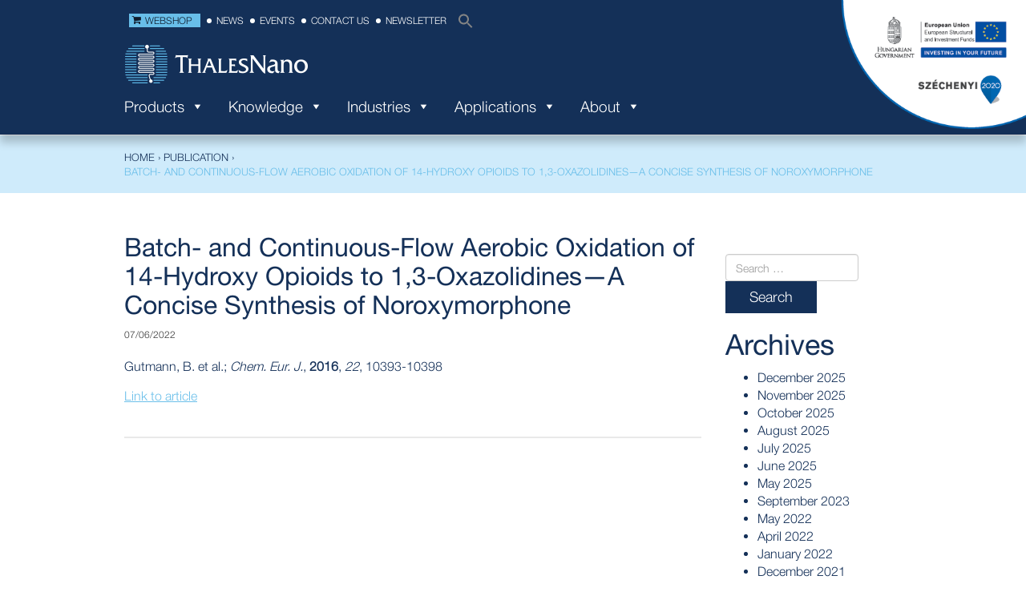

--- FILE ---
content_type: text/html; charset=UTF-8
request_url: https://thalesnano.com/post_publication/batch%E2%80%90-and-continuous%E2%80%90flow-aerobic-oxidation-of-14%E2%80%90hydroxy-opioids-to-13%E2%80%90oxazolidines-a-concise-synthesis-of-noroxymorphone/
body_size: 16403
content:
<!DOCTYPE html>
<html lang="en-GB">
<head>
<meta charset="UTF-8">
<meta name="viewport" content="width=device-width, initial-scale=1">
<title>Batch‐ and Continuous‐Flow Aerobic Oxidation of 14‐Hydroxy Opioids to 1,3‐Oxazolidines—A Concise Synthesis of Noroxymorphone - ThalesNano</title>
<link rel="profile" href="http://gmpg.org/xfn/11">
<link rel="pingback" href="https://thalesnano.com/xmlrpc.php">
<link rel="shortcut icon" href="https://thalesnano.com/wp-content/uploads/2018/03/index.jpg" type="image/vnd.microsoft.icon"/>
<link rel="icon" href="https://thalesnano.com/wp-content/uploads/2018/03/index.jpg" type="image/x-ico"/>

<meta name='robots' content='index, follow, max-image-preview:large, max-snippet:-1, max-video-preview:-1' />
<script id="cookie-law-info-gcm-var-js">
var _ckyGcm = {"status":true,"default_settings":[{"analytics":"denied","advertisement":"denied","functional":"denied","necessary":"granted","ad_user_data":"denied","ad_personalization":"denied","regions":"All"}],"wait_for_update":2000,"url_passthrough":false,"ads_data_redaction":false}</script>
<script id="cookie-law-info-gcm-js" type="text/javascript" src="https://thalesnano.com/wp-content/plugins/cookie-law-info/lite/frontend/js/gcm.min.js"></script> <script id="cookieyes" type="text/javascript" src="https://cdn-cookieyes.com/client_data/4df7b29b54678cd0bdb5591e/script.js"></script><!-- Google tag (gtag.js) consent mode dataLayer added by Site Kit -->
<script type="text/javascript" id="google_gtagjs-js-consent-mode-data-layer">
/* <![CDATA[ */
window.dataLayer = window.dataLayer || [];function gtag(){dataLayer.push(arguments);}
gtag('consent', 'default', {"ad_personalization":"denied","ad_storage":"denied","ad_user_data":"denied","analytics_storage":"denied","functionality_storage":"denied","security_storage":"denied","personalization_storage":"denied","region":["AT","BE","BG","CH","CY","CZ","DE","DK","EE","ES","FI","FR","GB","GR","HR","HU","IE","IS","IT","LI","LT","LU","LV","MT","NL","NO","PL","PT","RO","SE","SI","SK"],"wait_for_update":500});
window._googlesitekitConsentCategoryMap = {"statistics":["analytics_storage"],"marketing":["ad_storage","ad_user_data","ad_personalization"],"functional":["functionality_storage","security_storage"],"preferences":["personalization_storage"]};
window._googlesitekitConsents = {"ad_personalization":"denied","ad_storage":"denied","ad_user_data":"denied","analytics_storage":"denied","functionality_storage":"denied","security_storage":"denied","personalization_storage":"denied","region":["AT","BE","BG","CH","CY","CZ","DE","DK","EE","ES","FI","FR","GB","GR","HR","HU","IE","IS","IT","LI","LT","LU","LV","MT","NL","NO","PL","PT","RO","SE","SI","SK"],"wait_for_update":500};
/* ]]> */
</script>
<!-- End Google tag (gtag.js) consent mode dataLayer added by Site Kit -->

	<!-- This site is optimized with the Yoast SEO plugin v26.8 - https://yoast.com/product/yoast-seo-wordpress/ -->
	<link rel="canonical" href="https://thalesnano.com/post_publication/batch‐-and-continuous‐flow-aerobic-oxidation-of-14‐hydroxy-opioids-to-13‐oxazolidines-a-concise-synthesis-of-noroxymorphone/" />
	<meta property="og:locale" content="en_GB" />
	<meta property="og:type" content="article" />
	<meta property="og:title" content="Batch‐ and Continuous‐Flow Aerobic Oxidation of 14‐Hydroxy Opioids to 1,3‐Oxazolidines—A Concise Synthesis of Noroxymorphone - ThalesNano" />
	<meta property="og:description" content="Gutmann, B. et al.; Chem. Eur. J., 2016, 22, 10393-10398 Link to article" />
	<meta property="og:url" content="https://thalesnano.com/post_publication/batch‐-and-continuous‐flow-aerobic-oxidation-of-14‐hydroxy-opioids-to-13‐oxazolidines-a-concise-synthesis-of-noroxymorphone/" />
	<meta property="og:site_name" content="ThalesNano" />
	<meta property="article:publisher" content="https://www.facebook.com/ThalesNano/" />
	<meta property="og:image" content="https://thalesnano.com/wp-content/uploads/2020/03/XXIMG_20200316_160316372-1024x768.png" />
	<meta property="og:image:width" content="1024" />
	<meta property="og:image:height" content="768" />
	<meta property="og:image:type" content="image/png" />
	<meta name="twitter:card" content="summary_large_image" />
	<meta name="twitter:site" content="@thales_nano" />
	<script type="application/ld+json" class="yoast-schema-graph">{"@context":"https://schema.org","@graph":[{"@type":"WebPage","@id":"https://thalesnano.com/post_publication/batch%e2%80%90-and-continuous%e2%80%90flow-aerobic-oxidation-of-14%e2%80%90hydroxy-opioids-to-13%e2%80%90oxazolidines-a-concise-synthesis-of-noroxymorphone/","url":"https://thalesnano.com/post_publication/batch%e2%80%90-and-continuous%e2%80%90flow-aerobic-oxidation-of-14%e2%80%90hydroxy-opioids-to-13%e2%80%90oxazolidines-a-concise-synthesis-of-noroxymorphone/","name":"Batch‐ and Continuous‐Flow Aerobic Oxidation of 14‐Hydroxy Opioids to 1,3‐Oxazolidines—A Concise Synthesis of Noroxymorphone - ThalesNano","isPartOf":{"@id":"https://thalesnano.com/#website"},"datePublished":"2022-06-07T11:49:20+00:00","breadcrumb":{"@id":"https://thalesnano.com/post_publication/batch%e2%80%90-and-continuous%e2%80%90flow-aerobic-oxidation-of-14%e2%80%90hydroxy-opioids-to-13%e2%80%90oxazolidines-a-concise-synthesis-of-noroxymorphone/#breadcrumb"},"inLanguage":"en-GB","potentialAction":[{"@type":"ReadAction","target":["https://thalesnano.com/post_publication/batch%e2%80%90-and-continuous%e2%80%90flow-aerobic-oxidation-of-14%e2%80%90hydroxy-opioids-to-13%e2%80%90oxazolidines-a-concise-synthesis-of-noroxymorphone/"]}]},{"@type":"BreadcrumbList","@id":"https://thalesnano.com/post_publication/batch%e2%80%90-and-continuous%e2%80%90flow-aerobic-oxidation-of-14%e2%80%90hydroxy-opioids-to-13%e2%80%90oxazolidines-a-concise-synthesis-of-noroxymorphone/#breadcrumb","itemListElement":[{"@type":"ListItem","position":1,"name":"Home","item":"https://thalesnano.com/"},{"@type":"ListItem","position":2,"name":"Publications","item":"https://thalesnano.com/post_publication/"},{"@type":"ListItem","position":3,"name":"Batch‐ and Continuous‐Flow Aerobic Oxidation of 14‐Hydroxy Opioids to 1,3‐Oxazolidines—A Concise Synthesis of Noroxymorphone"}]},{"@type":"WebSite","@id":"https://thalesnano.com/#website","url":"https://thalesnano.com/","name":"ThalesNano","description":"ThalesNano","publisher":{"@id":"https://thalesnano.com/#organization"},"potentialAction":[{"@type":"SearchAction","target":{"@type":"EntryPoint","urlTemplate":"https://thalesnano.com/?s={search_term_string}"},"query-input":{"@type":"PropertyValueSpecification","valueRequired":true,"valueName":"search_term_string"}}],"inLanguage":"en-GB"},{"@type":"Organization","@id":"https://thalesnano.com/#organization","name":"ThalesNano Inc.","url":"https://thalesnano.com/","logo":{"@type":"ImageObject","inLanguage":"en-GB","@id":"https://thalesnano.com/#/schema/logo/image/","url":"https://thalesnano.com/wp-content/uploads/2018/03/thalesnano-logo@2x.png","contentUrl":"https://thalesnano.com/wp-content/uploads/2018/03/thalesnano-logo@2x.png","width":460,"height":100,"caption":"ThalesNano Inc."},"image":{"@id":"https://thalesnano.com/#/schema/logo/image/"},"sameAs":["https://www.facebook.com/ThalesNano/","https://x.com/thales_nano"]}]}</script>
	<!-- / Yoast SEO plugin. -->


<link rel='dns-prefetch' href='//www.googletagmanager.com' />
<link rel='dns-prefetch' href='//fonts.googleapis.com' />
<link rel="alternate" type="application/rss+xml" title="ThalesNano &raquo; Feed" href="https://thalesnano.com/feed/" />
<link rel="alternate" type="application/rss+xml" title="ThalesNano &raquo; Comments Feed" href="https://thalesnano.com/comments/feed/" />
<link rel="alternate" title="oEmbed (JSON)" type="application/json+oembed" href="https://thalesnano.com/wp-json/oembed/1.0/embed?url=https%3A%2F%2Fthalesnano.com%2Fpost_publication%2Fbatch%25e2%2580%2590-and-continuous%25e2%2580%2590flow-aerobic-oxidation-of-14%25e2%2580%2590hydroxy-opioids-to-13%25e2%2580%2590oxazolidines-a-concise-synthesis-of-noroxymorphone%2F" />
<link rel="alternate" title="oEmbed (XML)" type="text/xml+oembed" href="https://thalesnano.com/wp-json/oembed/1.0/embed?url=https%3A%2F%2Fthalesnano.com%2Fpost_publication%2Fbatch%25e2%2580%2590-and-continuous%25e2%2580%2590flow-aerobic-oxidation-of-14%25e2%2580%2590hydroxy-opioids-to-13%25e2%2580%2590oxazolidines-a-concise-synthesis-of-noroxymorphone%2F&#038;format=xml" />
		<style>
			.lazyload,
			.lazyloading {
				max-width: 100%;
			}
		</style>
		<style id='wp-img-auto-sizes-contain-inline-css' type='text/css'>
img:is([sizes=auto i],[sizes^="auto," i]){contain-intrinsic-size:3000px 1500px}
/*# sourceURL=wp-img-auto-sizes-contain-inline-css */
</style>
<link rel="stylesheet" href="https://thalesnano.com/wp-content/cache/minify/fc761.css" media="all" />

<style id='wp-emoji-styles-inline-css' type='text/css'>

	img.wp-smiley, img.emoji {
		display: inline !important;
		border: none !important;
		box-shadow: none !important;
		height: 1em !important;
		width: 1em !important;
		margin: 0 0.07em !important;
		vertical-align: -0.1em !important;
		background: none !important;
		padding: 0 !important;
	}
/*# sourceURL=wp-emoji-styles-inline-css */
</style>
<style id='wp-block-library-inline-css' type='text/css'>
:root{--wp-block-synced-color:#7a00df;--wp-block-synced-color--rgb:122,0,223;--wp-bound-block-color:var(--wp-block-synced-color);--wp-editor-canvas-background:#ddd;--wp-admin-theme-color:#007cba;--wp-admin-theme-color--rgb:0,124,186;--wp-admin-theme-color-darker-10:#006ba1;--wp-admin-theme-color-darker-10--rgb:0,107,160.5;--wp-admin-theme-color-darker-20:#005a87;--wp-admin-theme-color-darker-20--rgb:0,90,135;--wp-admin-border-width-focus:2px}@media (min-resolution:192dpi){:root{--wp-admin-border-width-focus:1.5px}}.wp-element-button{cursor:pointer}:root .has-very-light-gray-background-color{background-color:#eee}:root .has-very-dark-gray-background-color{background-color:#313131}:root .has-very-light-gray-color{color:#eee}:root .has-very-dark-gray-color{color:#313131}:root .has-vivid-green-cyan-to-vivid-cyan-blue-gradient-background{background:linear-gradient(135deg,#00d084,#0693e3)}:root .has-purple-crush-gradient-background{background:linear-gradient(135deg,#34e2e4,#4721fb 50%,#ab1dfe)}:root .has-hazy-dawn-gradient-background{background:linear-gradient(135deg,#faaca8,#dad0ec)}:root .has-subdued-olive-gradient-background{background:linear-gradient(135deg,#fafae1,#67a671)}:root .has-atomic-cream-gradient-background{background:linear-gradient(135deg,#fdd79a,#004a59)}:root .has-nightshade-gradient-background{background:linear-gradient(135deg,#330968,#31cdcf)}:root .has-midnight-gradient-background{background:linear-gradient(135deg,#020381,#2874fc)}:root{--wp--preset--font-size--normal:16px;--wp--preset--font-size--huge:42px}.has-regular-font-size{font-size:1em}.has-larger-font-size{font-size:2.625em}.has-normal-font-size{font-size:var(--wp--preset--font-size--normal)}.has-huge-font-size{font-size:var(--wp--preset--font-size--huge)}.has-text-align-center{text-align:center}.has-text-align-left{text-align:left}.has-text-align-right{text-align:right}.has-fit-text{white-space:nowrap!important}#end-resizable-editor-section{display:none}.aligncenter{clear:both}.items-justified-left{justify-content:flex-start}.items-justified-center{justify-content:center}.items-justified-right{justify-content:flex-end}.items-justified-space-between{justify-content:space-between}.screen-reader-text{border:0;clip-path:inset(50%);height:1px;margin:-1px;overflow:hidden;padding:0;position:absolute;width:1px;word-wrap:normal!important}.screen-reader-text:focus{background-color:#ddd;clip-path:none;color:#444;display:block;font-size:1em;height:auto;left:5px;line-height:normal;padding:15px 23px 14px;text-decoration:none;top:5px;width:auto;z-index:100000}html :where(.has-border-color){border-style:solid}html :where([style*=border-top-color]){border-top-style:solid}html :where([style*=border-right-color]){border-right-style:solid}html :where([style*=border-bottom-color]){border-bottom-style:solid}html :where([style*=border-left-color]){border-left-style:solid}html :where([style*=border-width]){border-style:solid}html :where([style*=border-top-width]){border-top-style:solid}html :where([style*=border-right-width]){border-right-style:solid}html :where([style*=border-bottom-width]){border-bottom-style:solid}html :where([style*=border-left-width]){border-left-style:solid}html :where(img[class*=wp-image-]){height:auto;max-width:100%}:where(figure){margin:0 0 1em}html :where(.is-position-sticky){--wp-admin--admin-bar--position-offset:var(--wp-admin--admin-bar--height,0px)}@media screen and (max-width:600px){html :where(.is-position-sticky){--wp-admin--admin-bar--position-offset:0px}}

/*# sourceURL=wp-block-library-inline-css */
</style><style id='global-styles-inline-css' type='text/css'>
:root{--wp--preset--aspect-ratio--square: 1;--wp--preset--aspect-ratio--4-3: 4/3;--wp--preset--aspect-ratio--3-4: 3/4;--wp--preset--aspect-ratio--3-2: 3/2;--wp--preset--aspect-ratio--2-3: 2/3;--wp--preset--aspect-ratio--16-9: 16/9;--wp--preset--aspect-ratio--9-16: 9/16;--wp--preset--color--black: #000000;--wp--preset--color--cyan-bluish-gray: #abb8c3;--wp--preset--color--white: #ffffff;--wp--preset--color--pale-pink: #f78da7;--wp--preset--color--vivid-red: #cf2e2e;--wp--preset--color--luminous-vivid-orange: #ff6900;--wp--preset--color--luminous-vivid-amber: #fcb900;--wp--preset--color--light-green-cyan: #7bdcb5;--wp--preset--color--vivid-green-cyan: #00d084;--wp--preset--color--pale-cyan-blue: #8ed1fc;--wp--preset--color--vivid-cyan-blue: #0693e3;--wp--preset--color--vivid-purple: #9b51e0;--wp--preset--gradient--vivid-cyan-blue-to-vivid-purple: linear-gradient(135deg,rgb(6,147,227) 0%,rgb(155,81,224) 100%);--wp--preset--gradient--light-green-cyan-to-vivid-green-cyan: linear-gradient(135deg,rgb(122,220,180) 0%,rgb(0,208,130) 100%);--wp--preset--gradient--luminous-vivid-amber-to-luminous-vivid-orange: linear-gradient(135deg,rgb(252,185,0) 0%,rgb(255,105,0) 100%);--wp--preset--gradient--luminous-vivid-orange-to-vivid-red: linear-gradient(135deg,rgb(255,105,0) 0%,rgb(207,46,46) 100%);--wp--preset--gradient--very-light-gray-to-cyan-bluish-gray: linear-gradient(135deg,rgb(238,238,238) 0%,rgb(169,184,195) 100%);--wp--preset--gradient--cool-to-warm-spectrum: linear-gradient(135deg,rgb(74,234,220) 0%,rgb(151,120,209) 20%,rgb(207,42,186) 40%,rgb(238,44,130) 60%,rgb(251,105,98) 80%,rgb(254,248,76) 100%);--wp--preset--gradient--blush-light-purple: linear-gradient(135deg,rgb(255,206,236) 0%,rgb(152,150,240) 100%);--wp--preset--gradient--blush-bordeaux: linear-gradient(135deg,rgb(254,205,165) 0%,rgb(254,45,45) 50%,rgb(107,0,62) 100%);--wp--preset--gradient--luminous-dusk: linear-gradient(135deg,rgb(255,203,112) 0%,rgb(199,81,192) 50%,rgb(65,88,208) 100%);--wp--preset--gradient--pale-ocean: linear-gradient(135deg,rgb(255,245,203) 0%,rgb(182,227,212) 50%,rgb(51,167,181) 100%);--wp--preset--gradient--electric-grass: linear-gradient(135deg,rgb(202,248,128) 0%,rgb(113,206,126) 100%);--wp--preset--gradient--midnight: linear-gradient(135deg,rgb(2,3,129) 0%,rgb(40,116,252) 100%);--wp--preset--font-size--small: 13px;--wp--preset--font-size--medium: 20px;--wp--preset--font-size--large: 36px;--wp--preset--font-size--x-large: 42px;--wp--preset--spacing--20: 0.44rem;--wp--preset--spacing--30: 0.67rem;--wp--preset--spacing--40: 1rem;--wp--preset--spacing--50: 1.5rem;--wp--preset--spacing--60: 2.25rem;--wp--preset--spacing--70: 3.38rem;--wp--preset--spacing--80: 5.06rem;--wp--preset--shadow--natural: 6px 6px 9px rgba(0, 0, 0, 0.2);--wp--preset--shadow--deep: 12px 12px 50px rgba(0, 0, 0, 0.4);--wp--preset--shadow--sharp: 6px 6px 0px rgba(0, 0, 0, 0.2);--wp--preset--shadow--outlined: 6px 6px 0px -3px rgb(255, 255, 255), 6px 6px rgb(0, 0, 0);--wp--preset--shadow--crisp: 6px 6px 0px rgb(0, 0, 0);}:where(.is-layout-flex){gap: 0.5em;}:where(.is-layout-grid){gap: 0.5em;}body .is-layout-flex{display: flex;}.is-layout-flex{flex-wrap: wrap;align-items: center;}.is-layout-flex > :is(*, div){margin: 0;}body .is-layout-grid{display: grid;}.is-layout-grid > :is(*, div){margin: 0;}:where(.wp-block-columns.is-layout-flex){gap: 2em;}:where(.wp-block-columns.is-layout-grid){gap: 2em;}:where(.wp-block-post-template.is-layout-flex){gap: 1.25em;}:where(.wp-block-post-template.is-layout-grid){gap: 1.25em;}.has-black-color{color: var(--wp--preset--color--black) !important;}.has-cyan-bluish-gray-color{color: var(--wp--preset--color--cyan-bluish-gray) !important;}.has-white-color{color: var(--wp--preset--color--white) !important;}.has-pale-pink-color{color: var(--wp--preset--color--pale-pink) !important;}.has-vivid-red-color{color: var(--wp--preset--color--vivid-red) !important;}.has-luminous-vivid-orange-color{color: var(--wp--preset--color--luminous-vivid-orange) !important;}.has-luminous-vivid-amber-color{color: var(--wp--preset--color--luminous-vivid-amber) !important;}.has-light-green-cyan-color{color: var(--wp--preset--color--light-green-cyan) !important;}.has-vivid-green-cyan-color{color: var(--wp--preset--color--vivid-green-cyan) !important;}.has-pale-cyan-blue-color{color: var(--wp--preset--color--pale-cyan-blue) !important;}.has-vivid-cyan-blue-color{color: var(--wp--preset--color--vivid-cyan-blue) !important;}.has-vivid-purple-color{color: var(--wp--preset--color--vivid-purple) !important;}.has-black-background-color{background-color: var(--wp--preset--color--black) !important;}.has-cyan-bluish-gray-background-color{background-color: var(--wp--preset--color--cyan-bluish-gray) !important;}.has-white-background-color{background-color: var(--wp--preset--color--white) !important;}.has-pale-pink-background-color{background-color: var(--wp--preset--color--pale-pink) !important;}.has-vivid-red-background-color{background-color: var(--wp--preset--color--vivid-red) !important;}.has-luminous-vivid-orange-background-color{background-color: var(--wp--preset--color--luminous-vivid-orange) !important;}.has-luminous-vivid-amber-background-color{background-color: var(--wp--preset--color--luminous-vivid-amber) !important;}.has-light-green-cyan-background-color{background-color: var(--wp--preset--color--light-green-cyan) !important;}.has-vivid-green-cyan-background-color{background-color: var(--wp--preset--color--vivid-green-cyan) !important;}.has-pale-cyan-blue-background-color{background-color: var(--wp--preset--color--pale-cyan-blue) !important;}.has-vivid-cyan-blue-background-color{background-color: var(--wp--preset--color--vivid-cyan-blue) !important;}.has-vivid-purple-background-color{background-color: var(--wp--preset--color--vivid-purple) !important;}.has-black-border-color{border-color: var(--wp--preset--color--black) !important;}.has-cyan-bluish-gray-border-color{border-color: var(--wp--preset--color--cyan-bluish-gray) !important;}.has-white-border-color{border-color: var(--wp--preset--color--white) !important;}.has-pale-pink-border-color{border-color: var(--wp--preset--color--pale-pink) !important;}.has-vivid-red-border-color{border-color: var(--wp--preset--color--vivid-red) !important;}.has-luminous-vivid-orange-border-color{border-color: var(--wp--preset--color--luminous-vivid-orange) !important;}.has-luminous-vivid-amber-border-color{border-color: var(--wp--preset--color--luminous-vivid-amber) !important;}.has-light-green-cyan-border-color{border-color: var(--wp--preset--color--light-green-cyan) !important;}.has-vivid-green-cyan-border-color{border-color: var(--wp--preset--color--vivid-green-cyan) !important;}.has-pale-cyan-blue-border-color{border-color: var(--wp--preset--color--pale-cyan-blue) !important;}.has-vivid-cyan-blue-border-color{border-color: var(--wp--preset--color--vivid-cyan-blue) !important;}.has-vivid-purple-border-color{border-color: var(--wp--preset--color--vivid-purple) !important;}.has-vivid-cyan-blue-to-vivid-purple-gradient-background{background: var(--wp--preset--gradient--vivid-cyan-blue-to-vivid-purple) !important;}.has-light-green-cyan-to-vivid-green-cyan-gradient-background{background: var(--wp--preset--gradient--light-green-cyan-to-vivid-green-cyan) !important;}.has-luminous-vivid-amber-to-luminous-vivid-orange-gradient-background{background: var(--wp--preset--gradient--luminous-vivid-amber-to-luminous-vivid-orange) !important;}.has-luminous-vivid-orange-to-vivid-red-gradient-background{background: var(--wp--preset--gradient--luminous-vivid-orange-to-vivid-red) !important;}.has-very-light-gray-to-cyan-bluish-gray-gradient-background{background: var(--wp--preset--gradient--very-light-gray-to-cyan-bluish-gray) !important;}.has-cool-to-warm-spectrum-gradient-background{background: var(--wp--preset--gradient--cool-to-warm-spectrum) !important;}.has-blush-light-purple-gradient-background{background: var(--wp--preset--gradient--blush-light-purple) !important;}.has-blush-bordeaux-gradient-background{background: var(--wp--preset--gradient--blush-bordeaux) !important;}.has-luminous-dusk-gradient-background{background: var(--wp--preset--gradient--luminous-dusk) !important;}.has-pale-ocean-gradient-background{background: var(--wp--preset--gradient--pale-ocean) !important;}.has-electric-grass-gradient-background{background: var(--wp--preset--gradient--electric-grass) !important;}.has-midnight-gradient-background{background: var(--wp--preset--gradient--midnight) !important;}.has-small-font-size{font-size: var(--wp--preset--font-size--small) !important;}.has-medium-font-size{font-size: var(--wp--preset--font-size--medium) !important;}.has-large-font-size{font-size: var(--wp--preset--font-size--large) !important;}.has-x-large-font-size{font-size: var(--wp--preset--font-size--x-large) !important;}
/*# sourceURL=global-styles-inline-css */
</style>

<style id='classic-theme-styles-inline-css' type='text/css'>
/*! This file is auto-generated */
.wp-block-button__link{color:#fff;background-color:#32373c;border-radius:9999px;box-shadow:none;text-decoration:none;padding:calc(.667em + 2px) calc(1.333em + 2px);font-size:1.125em}.wp-block-file__button{background:#32373c;color:#fff;text-decoration:none}
/*# sourceURL=/wp-includes/css/classic-themes.min.css */
</style>
<link rel="stylesheet" href="https://thalesnano.com/wp-content/cache/minify/ecc42.css" media="all" />










<link rel='stylesheet' id='fonts-lato-css-css' href='https://fonts.googleapis.com/css?family=Lato%3A300%2C300i%2C400%2C400i%2C700%2C700i&#038;subset=latin-ext&#038;ver=4.0.1' type='text/css' media='all' />
<link rel="stylesheet" href="https://thalesnano.com/wp-content/cache/minify/fbe52.css" media="all" />



<!--n2css--><!--n2js--><script type="text/javascript" id="cookie-law-info-wca-js-before">
/* <![CDATA[ */
const _ckyGsk = true;
//# sourceURL=cookie-law-info-wca-js-before
/* ]]> */
</script>
<script type="text/javascript" src="https://thalesnano.com/wp-content/plugins/cookie-law-info/lite/frontend/js/wca.min.js?ver=3.3.9.1" id="cookie-law-info-wca-js"></script>
<script type="text/javascript" src="https://thalesnano.com/wp-content/themes/thalesnano/js/jquery.js?ver=2.0.3" id="upbootwp-jQuery-js"></script>
<script type="text/javascript" src="https://thalesnano.com/wp-includes/js/jquery/jquery.min.js?ver=3.7.1" id="jquery-core-js"></script>
<script type="text/javascript" src="https://thalesnano.com/wp-includes/js/jquery/jquery-migrate.min.js?ver=3.4.1" id="jquery-migrate-js"></script>
<script type="text/javascript" src="https://thalesnano.com/wp-content/themes/thalesnano/js/iframeResizer.min.js?ver=6.9" id="iframeResizer-js"></script>

<!-- Google tag (gtag.js) snippet added by Site Kit -->
<!-- Google Analytics snippet added by Site Kit -->
<!-- Google Ads snippet added by Site Kit -->
<script type="text/javascript" src="https://www.googletagmanager.com/gtag/js?id=GT-T9BLB34" id="google_gtagjs-js" async></script>
<script type="text/javascript" id="google_gtagjs-js-after">
/* <![CDATA[ */
window.dataLayer = window.dataLayer || [];function gtag(){dataLayer.push(arguments);}
gtag("set","linker",{"domains":["thalesnano.com"]});
gtag("js", new Date());
gtag("set", "developer_id.dZTNiMT", true);
gtag("config", "GT-T9BLB34");
gtag("config", "AW-727837023");
//# sourceURL=google_gtagjs-js-after
/* ]]> */
</script>
<script type="text/javascript" id="sib-front-js-js-extra">
/* <![CDATA[ */
var sibErrMsg = {"invalidMail":"Please fill out valid email address","requiredField":"Please fill out required fields","invalidDateFormat":"Please fill out valid date format","invalidSMSFormat":"Please fill out valid phone number"};
var ajax_sib_front_object = {"ajax_url":"https://thalesnano.com/wp-admin/admin-ajax.php","ajax_nonce":"779ada29a1","flag_url":"https://thalesnano.com/wp-content/plugins/mailin/img/flags/"};
//# sourceURL=sib-front-js-js-extra
/* ]]> */
</script>
<script type="text/javascript" src="https://thalesnano.com/wp-content/plugins/mailin/js/mailin-front.js?ver=1768472628" id="sib-front-js-js"></script>
<link rel="https://api.w.org/" href="https://thalesnano.com/wp-json/" /><link rel="EditURI" type="application/rsd+xml" title="RSD" href="https://thalesnano.com/xmlrpc.php?rsd" />
<meta name="generator" content="WordPress 6.9" />
<link rel='shortlink' href='https://thalesnano.com/?p=66136' />
<meta name="generator" content="Site Kit by Google 1.170.0" /><script type="text/javascript">
(function(url){
	if(/(?:Chrome\/26\.0\.1410\.63 Safari\/537\.31|WordfenceTestMonBot)/.test(navigator.userAgent)){ return; }
	var addEvent = function(evt, handler) {
		if (window.addEventListener) {
			document.addEventListener(evt, handler, false);
		} else if (window.attachEvent) {
			document.attachEvent('on' + evt, handler);
		}
	};
	var removeEvent = function(evt, handler) {
		if (window.removeEventListener) {
			document.removeEventListener(evt, handler, false);
		} else if (window.detachEvent) {
			document.detachEvent('on' + evt, handler);
		}
	};
	var evts = 'contextmenu dblclick drag dragend dragenter dragleave dragover dragstart drop keydown keypress keyup mousedown mousemove mouseout mouseover mouseup mousewheel scroll'.split(' ');
	var logHuman = function() {
		if (window.wfLogHumanRan) { return; }
		window.wfLogHumanRan = true;
		var wfscr = document.createElement('script');
		wfscr.type = 'text/javascript';
		wfscr.async = true;
		wfscr.src = url + '&r=' + Math.random();
		(document.getElementsByTagName('head')[0]||document.getElementsByTagName('body')[0]).appendChild(wfscr);
		for (var i = 0; i < evts.length; i++) {
			removeEvent(evts[i], logHuman);
		}
	};
	for (var i = 0; i < evts.length; i++) {
		addEvent(evts[i], logHuman);
	}
})('//thalesnano.com/?wordfence_lh=1&hid=3DB5F38B9885DFBD1518428197DC8EE4');
</script>		<script>
			document.documentElement.className = document.documentElement.className.replace('no-js', 'js');
		</script>
				<style>
			.no-js img.lazyload {
				display: none;
			}

			figure.wp-block-image img.lazyloading {
				min-width: 150px;
			}

			.lazyload,
			.lazyloading {
				--smush-placeholder-width: 100px;
				--smush-placeholder-aspect-ratio: 1/1;
				width: var(--smush-image-width, var(--smush-placeholder-width)) !important;
				aspect-ratio: var(--smush-image-aspect-ratio, var(--smush-placeholder-aspect-ratio)) !important;
			}

						.lazyload, .lazyloading {
				opacity: 0;
			}

			.lazyloaded {
				opacity: 1;
				transition: opacity 400ms;
				transition-delay: 0ms;
			}

					</style>
		<script type="text/javascript" src="https://cdn.brevo.com/js/sdk-loader.js" async></script>
<script type="text/javascript">
  window.Brevo = window.Brevo || [];
  window.Brevo.push(['init', {"client_key":"55i1lgl2hkoqexkmyk5g2k2e","email_id":null,"push":{"customDomain":"https:\/\/thalesnano.com\/wp-content\/plugins\/mailin\/"},"service_worker_url":"wonderpush-worker-loader.min.js?webKey=2c36154fcd95b21eac1ae5d2cc3cf89765b1ffa94ddc9c86c6e0901a37315411","frame_url":"brevo-frame.html"}]);
</script><script type="text/javascript" src="https://cdn.by.wonderpush.com/sdk/1.1/wonderpush-loader.min.js" async></script>
<script type="text/javascript">
  window.WonderPush = window.WonderPush || [];
  window.WonderPush.push(['init', {"customDomain":"https:\/\/thalesnano.com\/wp-content\/plugins\/mailin\/","serviceWorkerUrl":"wonderpush-worker-loader.min.js?webKey=2c36154fcd95b21eac1ae5d2cc3cf89765b1ffa94ddc9c86c6e0901a37315411","frameUrl":"wonderpush.min.html","webKey":"2c36154fcd95b21eac1ae5d2cc3cf89765b1ffa94ddc9c86c6e0901a37315411"}]);
</script>
<!-- Google Tag Manager snippet added by Site Kit -->
<script type="text/javascript">
/* <![CDATA[ */

			( function( w, d, s, l, i ) {
				w[l] = w[l] || [];
				w[l].push( {'gtm.start': new Date().getTime(), event: 'gtm.js'} );
				var f = d.getElementsByTagName( s )[0],
					j = d.createElement( s ), dl = l != 'dataLayer' ? '&l=' + l : '';
				j.async = true;
				j.src = 'https://www.googletagmanager.com/gtm.js?id=' + i + dl;
				f.parentNode.insertBefore( j, f );
			} )( window, document, 'script', 'dataLayer', 'GTM-MK9Z6XT' );
			
/* ]]> */
</script>

<!-- End Google Tag Manager snippet added by Site Kit -->
<style media="all" id="siteorigin-panels-layouts-head">/* Layout 66136 */ #pgc-66136-0-0 { width:100%;width:calc(100% - ( 0 * 30px ) ) } #pl-66136 .so-panel { margin-bottom:30px } #pl-66136 .so-panel:last-of-type { margin-bottom:0px } @media (max-width:780px){ #pg-66136-0.panel-no-style, #pg-66136-0.panel-has-style > .panel-row-style, #pg-66136-0 { -webkit-flex-direction:column;-ms-flex-direction:column;flex-direction:column } #pg-66136-0 > .panel-grid-cell , #pg-66136-0 > .panel-row-style > .panel-grid-cell { width:100%;margin-right:0 } #pl-66136 .panel-grid-cell { padding:0 } #pl-66136 .panel-grid .panel-grid-cell-empty { display:none } #pl-66136 .panel-grid .panel-grid-cell-mobile-last { margin-bottom:0px }  } </style>		<style type="text/css" id="wp-custom-css">
			@media (min-width: 769px) {
  :target {
    scroll-margin-top: 200px;
  }
}		</style>
		<style type="text/css">/** Mega Menu CSS: fs **/</style>


</head>

<body class="wp-singular post_publication-template-default single single-post_publication postid-66136 wp-theme-thalesnano siteorigin-panels siteorigin-panels-before-js thalesnano mega-menu-primary group-blog">

<div id="page" class="hfeed site">
		
	<div id="infoblokk">
	        <a href="https://thalesnano.com/palyazatok/"><img data-src="https://thalesnano.com/wp-content/uploads/2019/01/infoblokk_logo_old2.png" border="0" alt="" src="[data-uri]" class="lazyload" style="--smush-placeholder-width: 349px; --smush-placeholder-aspect-ratio: 349/241;" /></a>
    	</div>
	<header id="masthead" class="site-header navbar-fixed-top" role="banner">
		
			
			<div class="container">
				<div class="row">
				<div class="col-md-12">
							<div class="top-navbar-collapse"><ul id="top-menu" class="topnav"><li id="menu-item-57202" class="featured menu-item menu-item-type-custom menu-item-object-custom menu-item-57202"><a href="https://webshop.thalesnano.com/">Webshop</a></li>
<li id="menu-item-57977" class="menu-item menu-item-type-post_type menu-item-object-page current_page_parent menu-item-57977"><a href="https://thalesnano.com/news-and-events/">News</a></li>
<li id="menu-item-57980" class="menu-item menu-item-type-post_type menu-item-object-page menu-item-57980"><a href="https://thalesnano.com/events/">Events</a></li>
<li id="menu-item-430" class="menu-item menu-item-type-post_type menu-item-object-page menu-item-430"><a href="https://thalesnano.com/contact-us/">Contact us</a></li>
<li id="menu-item-69501" class="menu-item menu-item-type-post_type menu-item-object-page menu-item-69501"><a href="https://thalesnano.com/subscribe-to-our-newsletter/">Newsletter</a></li>
<li class=" astm-search-menu is-menu is-dropdown menu-item"><a href="#" role="button" aria-label="Search Icon Link"><svg width="20" height="20" class="search-icon" role="img" viewBox="2 9 20 5" focusable="false" aria-label="Search">
						<path class="search-icon-path" d="M15.5 14h-.79l-.28-.27C15.41 12.59 16 11.11 16 9.5 16 5.91 13.09 3 9.5 3S3 5.91 3 9.5 5.91 16 9.5 16c1.61 0 3.09-.59 4.23-1.57l.27.28v.79l5 4.99L20.49 19l-4.99-5zm-6 0C7.01 14 5 11.99 5 9.5S7.01 5 9.5 5 14 7.01 14 9.5 11.99 14 9.5 14z"></path></svg></a><form  class="is-search-form is-form-style is-form-style-3 is-form-id-0 " action="https://thalesnano.com/" method="get" role="search" ><label for="is-search-input-0"><span class="is-screen-reader-text">Search for:</span><input  type="search" id="is-search-input-0" name="s" value="" class="is-search-input" placeholder="Search here..." autocomplete=off /></label><button type="submit" class="is-search-submit"><span class="is-screen-reader-text">Search Button</span><span class="is-search-icon"><svg focusable="false" aria-label="Search" xmlns="http://www.w3.org/2000/svg" viewBox="0 0 24 24" width="24px"><path d="M15.5 14h-.79l-.28-.27C15.41 12.59 16 11.11 16 9.5 16 5.91 13.09 3 9.5 3S3 5.91 3 9.5 5.91 16 9.5 16c1.61 0 3.09-.59 4.23-1.57l.27.28v.79l5 4.99L20.49 19l-4.99-5zm-6 0C7.01 14 5 11.99 5 9.5S7.01 5 9.5 5 14 7.01 14 9.5 11.99 14 9.5 14z"></path></svg></span></button></form><div class="search-close"></div></li></ul></div>					</div>
					
					
				</div>	
				<div class="row">
					<div class="col-md-12">
						<a href="https://thalesnano.com/" title="ThalesNano" rel="home"  class="navbar-brand"><img data-src="https://thalesnano.com/wp-content/uploads/2018/03/thalesnano-logo.png" data-srcset="https://thalesnano.com/wp-content/uploads/2018/03/thalesnano-logo.png 1x, https://thalesnano.com/wp-content/uploads/2018/03/thalesnano-logo@2x.png 2x"  class="highRes img-responsive lazyload" alt="" src="[data-uri]" style="--smush-placeholder-width: 230px; --smush-placeholder-aspect-ratio: 230/50;" /></a>
						       
							<div id="mega-menu-wrap-primary" class="mega-menu-wrap"><div class="mega-menu-toggle"><div class="mega-toggle-blocks-left"></div><div class="mega-toggle-blocks-center"></div><div class="mega-toggle-blocks-right"><div class='mega-toggle-block mega-menu-toggle-block mega-toggle-block-1' id='mega-toggle-block-1' tabindex='0'><button class='mega-toggle-standard mega-toggle-label' aria-expanded='false'><span class='mega-toggle-label-closed'>MENU</span><span class='mega-toggle-label-open'>MENU</span></button></div></div></div><ul id="mega-menu-primary" class="mega-menu max-mega-menu mega-menu-horizontal mega-no-js" data-event="hover_intent" data-effect="fade_up" data-effect-speed="200" data-effect-mobile="disabled" data-effect-speed-mobile="0" data-mobile-force-width="body" data-second-click="go" data-document-click="collapse" data-vertical-behaviour="standard" data-breakpoint="768" data-unbind="true" data-mobile-state="collapse_all" data-mobile-direction="vertical" data-hover-intent-timeout="300" data-hover-intent-interval="100"><li class="mega-menu-item mega-menu-item-type-post_type mega-menu-item-object-page mega-menu-item-has-children mega-align-bottom-left mega-menu-flyout mega-menu-item-63452" id="mega-menu-item-63452"><a class="mega-menu-link" href="https://thalesnano.com/products-and-services/" aria-expanded="false" tabindex="0">Products<span class="mega-indicator" aria-hidden="true"></span></a>
<ul class="mega-sub-menu">
<li class="mega-menu-item mega-menu-item-type-post_type mega-menu-item-object-page mega-menu-item-has-children mega-menu-item-63454" id="mega-menu-item-63454"><a class="mega-menu-link" href="https://thalesnano.com/h-cube-systems/" aria-expanded="false">H-Cube® systems<span class="mega-indicator" aria-hidden="true"></span></a>
	<ul class="mega-sub-menu">
<li class="mega-menu-item mega-menu-item-type-post_type mega-menu-item-object-page mega-menu-item-63456" id="mega-menu-item-63456"><a class="mega-menu-link" href="https://thalesnano.com/products-and-services/h-cube-mini-plus/">H-Cube® Mini Plus</a></li><li class="mega-menu-item mega-menu-item-type-post_type mega-menu-item-object-page mega-menu-item-69009" id="mega-menu-item-69009"><a class="mega-menu-link" href="https://thalesnano.com/products-and-services/h-cube-advance/">H-Cube<sup>®</sup> Advance</a></li><li class="mega-menu-item mega-menu-item-type-post_type mega-menu-item-object-page mega-menu-item-69049" id="mega-menu-item-69049"><a class="mega-menu-link" href="https://thalesnano.com/products-and-services/h-cube-advance-hastelloy/">H-Cube<sup>®</sup> Advance Hastelloy</a></li>	</ul>
</li><li class="mega-menu-item mega-menu-item-type-post_type mega-menu-item-object-page mega-menu-item-has-children mega-menu-item-65432" id="mega-menu-item-65432"><a class="mega-menu-link" href="https://thalesnano.com/hydrogen-gas-generators/" aria-expanded="false">Hydrogen generators<span class="mega-indicator" aria-hidden="true"></span></a>
	<ul class="mega-sub-menu">
<li class="mega-menu-item mega-menu-item-type-post_type mega-menu-item-object-page mega-menu-item-66376" id="mega-menu-item-66376"><a class="mega-menu-link" href="https://thalesnano.com/products-and-services/h-genie-ii/">H-Genie®</a></li><li class="mega-menu-item mega-menu-item-type-post_type mega-menu-item-object-page mega-menu-item-65398" id="mega-menu-item-65398"><a class="mega-menu-link" href="https://thalesnano.com/products-and-services/h-genie-lite/">H-Genie® Lite</a></li><li class="mega-menu-item mega-menu-item-type-post_type mega-menu-item-object-page mega-menu-item-68839" id="mega-menu-item-68839"><a class="mega-menu-link" href="https://thalesnano.com/products-and-services/automatic-water-filler-for-h-genie/">Automatic Water Filler for H-Genie<sup>®</sup></a></li>	</ul>
</li><li class="mega-menu-item mega-menu-item-type-post_type mega-menu-item-object-page mega-menu-item-has-children mega-menu-item-63460" id="mega-menu-item-63460"><a class="mega-menu-link" href="https://thalesnano.com/phoenix-flow-systems/" aria-expanded="false">Phoenix flow systems<span class="mega-indicator" aria-hidden="true"></span></a>
	<ul class="mega-sub-menu">
<li class="mega-menu-item mega-menu-item-type-post_type mega-menu-item-object-page mega-menu-item-66338" id="mega-menu-item-66338"><a class="mega-menu-link" href="https://thalesnano.com/products-and-services/phoenix-ii-flow-reactor/">Phoenix Flow Reactor</a></li><li class="mega-menu-item mega-menu-item-type-post_type mega-menu-item-object-page mega-menu-item-63462" id="mega-menu-item-63462"><a class="mega-menu-link" href="https://thalesnano.com/products-and-services/phoenix-h-genie-platform/">Phoenix – H-Genie® platform</a></li><li class="mega-menu-item mega-menu-item-type-post_type mega-menu-item-object-page mega-menu-item-69405" id="mega-menu-item-69405"><a class="mega-menu-link" href="https://thalesnano.com/products-and-services/instrument-fleets/">Instrument Fleets</a></li>	</ul>
</li><li class="mega-menu-item mega-menu-item-type-post_type mega-menu-item-object-page mega-menu-item-has-children mega-menu-item-68991" id="mega-menu-item-68991"><a class="mega-menu-link" href="https://thalesnano.com/external-modules/" aria-expanded="false">External Modules<span class="mega-indicator" aria-hidden="true"></span></a>
	<ul class="mega-sub-menu">
<li class="mega-menu-item mega-menu-item-type-post_type mega-menu-item-object-page mega-menu-item-69589" id="mega-menu-item-69589"><a class="mega-menu-link" href="https://thalesnano.com/products-and-services/reactor-module/">Reactor Module</a></li><li class="mega-menu-item mega-menu-item-type-post_type mega-menu-item-object-page mega-menu-item-63463" id="mega-menu-item-63463"><a class="mega-menu-link" href="https://thalesnano.com/products-and-services/gas-module/">Gas Module</a></li><li class="mega-menu-item mega-menu-item-type-post_type mega-menu-item-object-page mega-menu-item-68993" id="mega-menu-item-68993"><a class="mega-menu-link" href="https://thalesnano.com/products-and-services/pressure-module/">Pressure Module</a></li><li class="mega-menu-item mega-menu-item-type-post_type mega-menu-item-object-page mega-menu-item-68992" id="mega-menu-item-68992"><a class="mega-menu-link" href="https://thalesnano.com/products-and-services/mixer-module/">Mixer Module</a></li>	</ul>
</li><li class="mega-menu-item mega-menu-item-type-post_type mega-menu-item-object-page mega-menu-item-68135" id="mega-menu-item-68135"><a class="mega-menu-link" href="https://thalesnano.com/products-and-services/ths-system-controller-and-ths-reaction-software/">THS ReAction<sup>®</sup> Software</a></li><li class="mega-menu-item mega-menu-item-type-post_type mega-menu-item-object-page mega-menu-item-63459" id="mega-menu-item-63459"><a class="mega-menu-link" href="https://thalesnano.com/products-and-services/photocube/">PhotoCube</a></li><li class="mega-menu-item mega-menu-item-type-post_type mega-menu-item-object-page mega-menu-item-has-children mega-menu-item-68900" id="mega-menu-item-68900"><a class="mega-menu-link" href="https://thalesnano.com/autosampler/" aria-expanded="false">Autosamplers<span class="mega-indicator" aria-hidden="true"></span></a>
	<ul class="mega-sub-menu">
<li class="mega-menu-item mega-menu-item-type-post_type mega-menu-item-object-page mega-menu-item-68901" id="mega-menu-item-68901"><a class="mega-menu-link" href="https://thalesnano.com/products-and-services/aim3000-autosampler-family/">Autosampler for Fleets</a></li><li class="mega-menu-item mega-menu-item-type-post_type mega-menu-item-object-page mega-menu-item-68405" id="mega-menu-item-68405"><a class="mega-menu-link" href="https://thalesnano.com/products-and-services/autosampler/">Autosampler for H-Cube® Pro</a></li>	</ul>
</li><li class="mega-menu-item mega-menu-item-type-post_type mega-menu-item-object-page mega-menu-item-has-children mega-menu-item-63469" id="mega-menu-item-63469"><a class="mega-menu-link" href="https://thalesnano.com/catcart-solutions/" aria-expanded="false">CatCart® solutions<span class="mega-indicator" aria-hidden="true"></span></a>
	<ul class="mega-sub-menu">
<li class="mega-menu-item mega-menu-item-type-post_type mega-menu-item-object-page mega-menu-item-63472" id="mega-menu-item-63472"><a class="mega-menu-link" href="https://thalesnano.com/products-and-services/catcarts/">CatCarts®</a></li><li class="mega-menu-item mega-menu-item-type-post_type mega-menu-item-object-page mega-menu-item-63474" id="mega-menu-item-63474"><a class="mega-menu-link" href="https://thalesnano.com/products-and-services/catcart-packer/">CatCart® Packer</a></li><li class="mega-menu-item mega-menu-item-type-post_type mega-menu-item-object-page mega-menu-item-63476" id="mega-menu-item-63476"><a class="mega-menu-link" href="https://thalesnano.com/products-and-services/custom-catcart-loading-service/">Custom CatCart® Loading Service</a></li>	</ul>
</li><li class="mega-menu-item mega-menu-item-type-post_type mega-menu-item-object-page mega-menu-item-has-children mega-menu-item-63479" id="mega-menu-item-63479"><a class="mega-menu-link" href="https://thalesnano.com/services/" aria-expanded="false">Services<span class="mega-indicator" aria-hidden="true"></span></a>
	<ul class="mega-sub-menu">
<li class="mega-menu-item mega-menu-item-type-post_type mega-menu-item-object-page mega-menu-item-63481" id="mega-menu-item-63481"><a class="mega-menu-link" href="https://thalesnano.com/services/ask-the-chemist/">Ask the Chemist</a></li><li class="mega-menu-item mega-menu-item-type-post_type mega-menu-item-object-page mega-menu-item-63483" id="mega-menu-item-63483"><a class="mega-menu-link" href="https://thalesnano.com/services/service-and-maintenance/">Service and maintenance</a></li>	</ul>
</li></ul>
</li><li class="mega-menu-item mega-menu-item-type-post_type mega-menu-item-object-page mega-menu-item-has-children mega-align-bottom-left mega-menu-flyout mega-menu-item-63486" id="mega-menu-item-63486"><a class="mega-menu-link" href="https://thalesnano.com/support-and-knowledge/" aria-expanded="false" tabindex="0">Knowledge<span class="mega-indicator" aria-hidden="true"></span></a>
<ul class="mega-sub-menu">
<li class="mega-menu-item mega-menu-item-type-post_type mega-menu-item-object-page mega-menu-item-67720" id="mega-menu-item-67720"><a class="mega-menu-link" href="https://thalesnano.com/support-and-knowledge/about-flow-chemistry/">About flow chemistry</a></li><li class="mega-menu-item mega-menu-item-type-post_type mega-menu-item-object-page mega-menu-item-63482" id="mega-menu-item-63482"><a class="mega-menu-link" href="https://thalesnano.com/support-and-knowledge/webinars/">Virtual demos, webinars</a></li><li class="mega-menu-item mega-menu-item-type-post_type mega-menu-item-object-page mega-menu-item-68817" id="mega-menu-item-68817"><a class="mega-menu-link" href="https://thalesnano.com/application-notes/">Application Notes</a></li><li class="mega-menu-item mega-menu-item-type-post_type mega-menu-item-object-page mega-menu-item-63490" id="mega-menu-item-63490"><a class="mega-menu-link" href="https://thalesnano.com/support-and-knowledge/support-and-knowledge-publications/">Publications</a></li><li class="mega-menu-item mega-menu-item-type-post_type mega-menu-item-object-page mega-menu-item-67423" id="mega-menu-item-67423"><a class="mega-menu-link" href="https://thalesnano.com/support-and-knowledge/downloads/">Downloads</a></li><li class="mega-menu-item mega-menu-item-type-post_type mega-menu-item-object-page mega-menu-item-63491" id="mega-menu-item-63491"><a class="mega-menu-link" href="https://thalesnano.com/support-and-knowledge/solvent-resistance/">Solvent resistance</a></li></ul>
</li><li class="mega-menu-item mega-menu-item-type-post_type mega-menu-item-object-page mega-menu-item-has-children mega-align-bottom-left mega-menu-flyout mega-menu-item-69754" id="mega-menu-item-69754"><a class="mega-menu-link" href="https://thalesnano.com/industrial/" aria-expanded="false" tabindex="0">Industries<span class="mega-indicator" aria-hidden="true"></span></a>
<ul class="mega-sub-menu">
<li class="mega-menu-item mega-menu-item-type-post_type mega-menu-item-object-page mega-menu-item-69755" id="mega-menu-item-69755"><a class="mega-menu-link" href="https://thalesnano.com/industrial/pharmaceutical/">Pharmaceutical</a></li><li class="mega-menu-item mega-menu-item-type-post_type mega-menu-item-object-page mega-menu-item-68638" id="mega-menu-item-68638"><a class="mega-menu-link" href="https://thalesnano.com/industrial/petrochemistry/">Petrochemistry</a></li><li class="mega-menu-item mega-menu-item-type-post_type mega-menu-item-object-page mega-menu-item-70045" id="mega-menu-item-70045"><a class="mega-menu-link" href="https://thalesnano.com/industrial/green-chemistry/">Green Chemistry</a></li></ul>
</li><li class="mega-menu-item mega-menu-item-type-post_type mega-menu-item-object-page mega-menu-item-has-children mega-align-bottom-left mega-menu-flyout mega-menu-item-63493" id="mega-menu-item-63493"><a class="mega-menu-link" href="https://thalesnano.com/applications/" aria-expanded="false" tabindex="0">Applications<span class="mega-indicator" aria-hidden="true"></span></a>
<ul class="mega-sub-menu">
<li class="mega-menu-item mega-menu-item-type-post_type mega-menu-item-object-page mega-menu-item-63506" id="mega-menu-item-63506"><a class="mega-menu-link" href="https://thalesnano.com/applications/carbonylation/">Carbonylation</a></li><li class="mega-menu-item mega-menu-item-type-post_type mega-menu-item-object-page mega-menu-item-63505" id="mega-menu-item-63505"><a class="mega-menu-link" href="https://thalesnano.com/applications/deuteration/">Deuteration</a></li><li class="mega-menu-item mega-menu-item-type-post_type mega-menu-item-object-page mega-menu-item-63495" id="mega-menu-item-63495"><a class="mega-menu-link" href="https://thalesnano.com/applications/high-temperature-reactions/">High-temperature reactions</a></li><li class="mega-menu-item mega-menu-item-type-post_type mega-menu-item-object-page mega-menu-item-63503" id="mega-menu-item-63503"><a class="mega-menu-link" href="https://thalesnano.com/applications/hydrogenation/">Hydrogenation</a></li><li class="mega-menu-item mega-menu-item-type-post_type mega-menu-item-object-page mega-menu-item-63504" id="mega-menu-item-63504"><a class="mega-menu-link" href="https://thalesnano.com/applications/photochemistry/">Photochemistry</a></li><li class="mega-menu-item mega-menu-item-type-post_type mega-menu-item-object-page mega-menu-item-63507" id="mega-menu-item-63507"><a class="mega-menu-link" href="https://thalesnano.com/applications/oxidation/">Oxidation</a></li></ul>
</li><li class="mega-menu-item mega-menu-item-type-post_type mega-menu-item-object-page mega-menu-item-has-children mega-align-bottom-left mega-menu-flyout mega-menu-item-63510" id="mega-menu-item-63510"><a class="mega-menu-link" href="https://thalesnano.com/about/" aria-expanded="false" tabindex="0">About<span class="mega-indicator" aria-hidden="true"></span></a>
<ul class="mega-sub-menu">
<li class="mega-menu-item mega-menu-item-type-post_type mega-menu-item-object-page mega-menu-item-69503" id="mega-menu-item-69503"><a class="mega-menu-link" href="https://thalesnano.com/about/message-from-the-ceo/">Message from the CEO</a></li><li class="mega-menu-item mega-menu-item-type-post_type mega-menu-item-object-page mega-menu-item-67046" id="mega-menu-item-67046"><a class="mega-menu-link" href="https://thalesnano.com/about/board-of-directors/">Board of directors</a></li><li class="mega-menu-item mega-menu-item-type-post_type mega-menu-item-object-page mega-menu-item-63514" id="mega-menu-item-63514"><a class="mega-menu-link" href="https://thalesnano.com/about/our-distributors/">Our Distributors</a></li><li class="mega-menu-item mega-menu-item-type-post_type mega-menu-item-object-page mega-menu-item-68460" id="mega-menu-item-68460"><a class="mega-menu-link" href="https://thalesnano.com/about/open-positions/">Open Positions</a></li><li class="mega-menu-item mega-menu-item-type-post_type mega-menu-item-object-page mega-menu-item-67851" id="mega-menu-item-67851"><a class="mega-menu-link" href="https://thalesnano.com/about/quality-policy/">Quality policy</a></li><li class="mega-menu-item mega-menu-item-type-post_type mega-menu-item-object-page mega-menu-item-63524" id="mega-menu-item-63524"><a class="mega-menu-link" href="https://thalesnano.com/about/szabalyzatok-hu/">Szabályzatok (HU)</a></li><li class="mega-menu-item mega-menu-item-type-post_type mega-menu-item-object-page mega-menu-item-63516" id="mega-menu-item-63516"><a class="mega-menu-link" href="https://thalesnano.com/about/grants/">Grants</a></li><li class="mega-menu-item mega-menu-item-type-post_type mega-menu-item-object-page mega-menu-item-has-children mega-menu-item-63517" id="mega-menu-item-63517"><a class="mega-menu-link" href="https://thalesnano.com/about/palyazatok/" aria-expanded="false">Pályázatok (HU)<span class="mega-indicator" aria-hidden="true"></span></a>
	<ul class="mega-sub-menu">
<li class="mega-menu-item mega-menu-item-type-post_type mega-menu-item-object-page mega-menu-item-63518" id="mega-menu-item-63518"><a class="mega-menu-link" href="https://thalesnano.com/about/palyazatok/vekop-2-1-1-15-2016-00062/">VEKOP-2.1.1-15-2016-00062</a></li><li class="mega-menu-item mega-menu-item-type-post_type mega-menu-item-object-page mega-menu-item-63519" id="mega-menu-item-63519"><a class="mega-menu-link" href="https://thalesnano.com/about/palyazatok/ginop-2-2-1-15-2017-00041/">GINOP-2.2.1-15-2017-00041</a></li><li class="mega-menu-item mega-menu-item-type-post_type mega-menu-item-object-page mega-menu-item-63520" id="mega-menu-item-63520"><a class="mega-menu-link" href="https://thalesnano.com/about/palyazatok/2019-2-1-10-tet-il-2019-00002/">2019-2.1.10-TéT-IL-2019-00002</a></li><li class="mega-menu-item mega-menu-item-type-post_type mega-menu-item-object-page mega-menu-item-63521" id="mega-menu-item-63521"><a class="mega-menu-link" href="https://thalesnano.com/about/palyazatok/2018-1-1-2-kfi-2018-00127/">2018-1.1.2-KFI-2018-00127</a></li><li class="mega-menu-item mega-menu-item-type-post_type mega-menu-item-object-page mega-menu-item-63523" id="mega-menu-item-63523"><a class="mega-menu-link" href="https://thalesnano.com/about/palyazatok/iparjog-12-1-2013-0167/">IPARJOG_12-1-2013-0167</a></li>	</ul>
</li></ul>
</li></ul></div>						</nav>
					</div>
				</div><!-- row -->
			</div><!-- container -->
		
		
	</header><!-- #masthead -->

	<div id="content" class="site-content">
	
	
		
	
		<div class="breadcrumb-div"><div class="container"><div class="row"><ol class="breadcrumb col-md-12"><li><a href="https://thalesnano.com">Home</a> &rsaquo;</li> <a href="https://thalesnano.com/post_publication/">Publication</a></li> &rsaquo; <li class="active">Batch‐ and Continuous‐Flow Aerobic Oxidation of 14‐Hydroxy Opioids to 1,3‐Oxazolidines—A Concise Synthesis of Noroxymorphone</li></ol></div></div></div>	<div id="main-content" class="container">
		<div class="row">
			<div class="col-md-9">
				<div id="primary" class="content-area">
					<main id="main" class="site-main" role="main">
			
								
						

						
							
								<article id="post-66136" class="post-66136 post_publication type-post_publication status-publish hentry post_publication_categories-10-pd-c post_publication_categories-academia post_publication_categories-h-cube-pro">
									<header class="entry-header">
										<h1 class="entry-title">Batch‐ and Continuous‐Flow Aerobic Oxidation of 14‐Hydroxy Opioids to 1,3‐Oxazolidines—A Concise Synthesis of Noroxymorphone</h1>
								
										<div class="entry-meta">
											<span class="date">07/06/2022 </span>										</div><!-- .entry-meta -->
									</header><!-- .entry-header -->
	
		
							
							
							
								<div class="entry-content">
									
																		
									
									
									<div id="pl-66136"  class="panel-layout" ><div id="pg-66136-0"  class="panel-grid panel-no-style" ><div id="pgc-66136-0-0"  class="panel-grid-cell" ><div id="panel-66136-0-0-0" class="so-panel widget widget_text panel-first-child panel-last-child" data-index="0" >			<div class="textwidget"><p>Gutmann, B. et al.; <em>Chem. Eur. J.</em>, <strong>2016</strong>, <em>22</em>, 10393-10398</p>
<p><a href="https://chemistry-europe.onlinelibrary.wiley.com/doi/10.1002/chem.201601902">Link to article</a></p>
</div>
		</div></div></div></div>																	</div><!-- .entry-content -->
	
								<footer class="entry-meta">
																		
																		
									
							
							
							
							
							
																	</footer><!-- .entry-meta -->
		
		
		
	
	
	
					</article><!-- #post-## -->
				
							<nav role="navigation" id="nav-below" class="post-navigation">
		<h4 class="screen-reader-text">Post navigation</h4>

			
		<div class="row">
			<div class="col-md-6">
							</div><!-- .col-md-4 -->
			<div class="col-md-6 text-right col-nav-next">
							</div><!-- .col-md-4 -->
		</div><!-- .row -->

	
	</nav><!-- #nav-below -->
				
						
			
								
					</main><!-- #main -->
				</div><!-- #primary -->
			</div><!-- .col-md-9 -->
			
			<div class="col-md-3">
					<div id="secondary" class="widget-area " role="complementary">
		
		
		
										
					<aside id="search" class="widget widget_search">
						<form role="search" method="get" class="search-form form-inline" action="https://thalesnano.com/">
	<div class="form-group">
		<input type="search" class="search-field form-control" placeholder="Search &hellip;" value="" name="s" title="Search for:">
	</div>
	<input type="submit" class="search-submit btn btn-primary" value="Search">
</form>
					</aside>
		
					<aside id="archives" class="widget">
						<h1 class="widget-title">Archives</h1>
						<ul>
								<li><a href='https://thalesnano.com/2025/12/'>December 2025</a></li>
	<li><a href='https://thalesnano.com/2025/11/'>November 2025</a></li>
	<li><a href='https://thalesnano.com/2025/10/'>October 2025</a></li>
	<li><a href='https://thalesnano.com/2025/08/'>August 2025</a></li>
	<li><a href='https://thalesnano.com/2025/07/'>July 2025</a></li>
	<li><a href='https://thalesnano.com/2025/06/'>June 2025</a></li>
	<li><a href='https://thalesnano.com/2025/05/'>May 2025</a></li>
	<li><a href='https://thalesnano.com/2023/09/'>September 2023</a></li>
	<li><a href='https://thalesnano.com/2022/05/'>May 2022</a></li>
	<li><a href='https://thalesnano.com/2022/04/'>April 2022</a></li>
	<li><a href='https://thalesnano.com/2022/01/'>January 2022</a></li>
	<li><a href='https://thalesnano.com/2021/12/'>December 2021</a></li>
	<li><a href='https://thalesnano.com/2021/11/'>November 2021</a></li>
	<li><a href='https://thalesnano.com/2021/09/'>September 2021</a></li>
	<li><a href='https://thalesnano.com/2021/07/'>July 2021</a></li>
	<li><a href='https://thalesnano.com/2021/06/'>June 2021</a></li>
	<li><a href='https://thalesnano.com/2021/05/'>May 2021</a></li>
	<li><a href='https://thalesnano.com/2021/04/'>April 2021</a></li>
	<li><a href='https://thalesnano.com/2021/03/'>March 2021</a></li>
	<li><a href='https://thalesnano.com/2020/04/'>April 2020</a></li>
	<li><a href='https://thalesnano.com/2019/11/'>November 2019</a></li>
	<li><a href='https://thalesnano.com/2019/10/'>October 2019</a></li>
	<li><a href='https://thalesnano.com/2019/08/'>August 2019</a></li>
	<li><a href='https://thalesnano.com/2018/10/'>October 2018</a></li>
	<li><a href='https://thalesnano.com/2018/08/'>August 2018</a></li>
	<li><a href='https://thalesnano.com/2018/05/'>May 2018</a></li>
	<li><a href='https://thalesnano.com/2018/04/'>April 2018</a></li>
	<li><a href='https://thalesnano.com/2018/03/'>March 2018</a></li>
	<li><a href='https://thalesnano.com/2018/02/'>February 2018</a></li>
	<li><a href='https://thalesnano.com/2017/12/'>December 2017</a></li>
	<li><a href='https://thalesnano.com/2017/11/'>November 2017</a></li>
	<li><a href='https://thalesnano.com/2017/09/'>September 2017</a></li>
	<li><a href='https://thalesnano.com/2016/08/'>August 2016</a></li>
	<li><a href='https://thalesnano.com/2014/03/'>March 2014</a></li>
	<li><a href='https://thalesnano.com/2013/01/'>January 2013</a></li>
	<li><a href='https://thalesnano.com/2012/10/'>October 2012</a></li>
	<li><a href='https://thalesnano.com/2012/03/'>March 2012</a></li>
	<li><a href='https://thalesnano.com/2011/07/'>July 2011</a></li>
	<li><a href='https://thalesnano.com/2011/05/'>May 2011</a></li>
	<li><a href='https://thalesnano.com/2011/04/'>April 2011</a></li>
	<li><a href='https://thalesnano.com/2010/09/'>September 2010</a></li>
	<li><a href='https://thalesnano.com/2010/06/'>June 2010</a></li>
	<li><a href='https://thalesnano.com/2010/05/'>May 2010</a></li>
	<li><a href='https://thalesnano.com/2010/04/'>April 2010</a></li>
	<li><a href='https://thalesnano.com/2010/03/'>March 2010</a></li>
	<li><a href='https://thalesnano.com/2010/02/'>February 2010</a></li>
	<li><a href='https://thalesnano.com/2009/12/'>December 2009</a></li>
	<li><a href='https://thalesnano.com/2009/11/'>November 2009</a></li>
	<li><a href='https://thalesnano.com/2009/10/'>October 2009</a></li>
	<li><a href='https://thalesnano.com/2009/09/'>September 2009</a></li>
	<li><a href='https://thalesnano.com/2009/08/'>August 2009</a></li>
	<li><a href='https://thalesnano.com/2009/07/'>July 2009</a></li>
	<li><a href='https://thalesnano.com/2009/05/'>May 2009</a></li>
	<li><a href='https://thalesnano.com/2009/04/'>April 2009</a></li>
	<li><a href='https://thalesnano.com/2009/03/'>March 2009</a></li>
	<li><a href='https://thalesnano.com/2009/02/'>February 2009</a></li>
	<li><a href='https://thalesnano.com/2009/01/'>January 2009</a></li>
	<li><a href='https://thalesnano.com/2008/09/'>September 2008</a></li>
	<li><a href='https://thalesnano.com/2008/07/'>July 2008</a></li>
	<li><a href='https://thalesnano.com/2008/05/'>May 2008</a></li>
	<li><a href='https://thalesnano.com/2008/03/'>March 2008</a></li>
	<li><a href='https://thalesnano.com/2007/11/'>November 2007</a></li>
	<li><a href='https://thalesnano.com/2007/10/'>October 2007</a></li>
	<li><a href='https://thalesnano.com/2007/09/'>September 2007</a></li>
	<li><a href='https://thalesnano.com/2007/06/'>June 2007</a></li>
	<li><a href='https://thalesnano.com/2007/03/'>March 2007</a></li>
	<li><a href='https://thalesnano.com/2006/06/'>June 2006</a></li>
	<li><a href='https://thalesnano.com/2006/03/'>March 2006</a></li>
	<li><a href='https://thalesnano.com/2006/01/'>January 2006</a></li>
	<li><a href='https://thalesnano.com/2005/10/'>October 2005</a></li>
						</ul>
					</aside>
		
					<aside id="meta" class="widget">
						<h1 class="widget-title">Meta</h1>
						<ul>
														<li><a rel="nofollow" href="https://thalesnano.com/wp-login.php">Log in</a></li>
													</ul>
					</aside>
		
								
		
		
		
	</div><!-- #secondary -->
			</div><!-- .col-md-3 -->
		</div><!-- .row -->
	</div><!-- .container -->
		<section id="site-bottom" >
			<div class="container-wrap">
				<div class="container">
					 	<div class="row">
					 		<div class="col-md-12 animated" data-fx="fadeInUp" data-delay="300" style="visibility:hidden">
					 								 			<p class="visible-xs">&nbsp;</p>
					 		</div>
						</div>
				</div>
			</div>
		</section>

		<footer class="site_footer">
			 <div class="footer_top">
				 <div class="container">
				 		
					<div class="row">
							<div class="col-lg-4 col-md-4 animated" data-fx="fadeInLeft" style="visibility:hidden">
								<aside id="sow-editor-5" class="widget widget_sow-editor"><div
			
			class="so-widget-sow-editor so-widget-sow-editor-base"
			
		>
<div class="siteorigin-widget-tinymce textwidget">
	<p>&nbsp;</p>
<p>&nbsp;</p>
</div>
</div></aside><aside id="sow-editor-4" class="widget widget_sow-editor"><div
			
			class="so-widget-sow-editor so-widget-sow-editor-base"
			
		><h4 class="widget-title">Browse</h4>
<div class="siteorigin-widget-tinymce textwidget">
	<p>
<a href="https://thalesnano.com/privacy-policy/">Privacy policy</a><br />
<a href="https://thalesnano.com/cookie-policy/">Cookie policy</a></p>
</div>
</div></aside>								<p class="visible-xs">&nbsp;</p>
							</div>
							<div class="col-lg-4 col-md-4 animated" data-fx="fadeInUp"  style="visibility:hidden">
								<aside id="sow-editor-6" class="widget widget_sow-editor"><div
			
			class="so-widget-sow-editor so-widget-sow-editor-base"
			
		>
<div class="siteorigin-widget-tinymce textwidget">
	<p>&nbsp;</p>
<p>&nbsp;</p>
</div>
</div></aside><aside id="sow-editor-3" class="widget widget_sow-editor"><div
			
			class="so-widget-sow-editor so-widget-sow-editor-base"
			
		><h4 class="widget-title">ThalesNano</h4>
<div class="siteorigin-widget-tinymce textwidget">
	<p>H-1031 Budapest<br />
7 Zahony Street<br />
Graphisoft Park<br />
Building D</p>
</div>
</div></aside>								<p class="visible-xs">&nbsp;</p>
							</div>
							<div class="col-lg-4 col-md-4 animated" data-fx="fadeInRight"  style="visibility:hidden">
								<aside id="sow-editor-7" class="widget widget_sow-editor"><div
			
			class="so-widget-sow-editor so-widget-sow-editor-base"
			
		>
<div class="siteorigin-widget-tinymce textwidget">
	<p>&nbsp;</p>
<p>&nbsp;</p>
</div>
</div></aside><aside id="simple-social-icons-2" class="widget simple-social-icons"><h4 class="widget-title">Follow us</h4><ul class="alignleft"><li class="ssi-facebook"><a href="https://www.facebook.com/ThalesNano/" target="_blank" rel="noopener noreferrer"><svg role="img" class="social-facebook" aria-labelledby="social-facebook-2"><title id="social-facebook-2">Facebook</title><use xlink:href="https://thalesnano.com/wp-content/plugins/simple-social-icons/symbol-defs.svg#social-facebook"></use></svg></a></li><li class="ssi-instagram"><a href="https://www.instagram.com/thalesnano_inc" target="_blank" rel="noopener noreferrer"><svg role="img" class="social-instagram" aria-labelledby="social-instagram-2"><title id="social-instagram-2">Instagram</title><use xlink:href="https://thalesnano.com/wp-content/plugins/simple-social-icons/symbol-defs.svg#social-instagram"></use></svg></a></li><li class="ssi-linkedin"><a href="https://www.linkedin.com/company/thalesnano-inc-" target="_blank" rel="noopener noreferrer"><svg role="img" class="social-linkedin" aria-labelledby="social-linkedin-2"><title id="social-linkedin-2">LinkedIn</title><use xlink:href="https://thalesnano.com/wp-content/plugins/simple-social-icons/symbol-defs.svg#social-linkedin"></use></svg></a></li><li class="ssi-twitter"><a href="https://twitter.com/thales_nano" target="_blank" rel="noopener noreferrer"><svg role="img" class="social-twitter" aria-labelledby="social-twitter-2"><title id="social-twitter-2">Twitter</title><use xlink:href="https://thalesnano.com/wp-content/plugins/simple-social-icons/symbol-defs.svg#social-twitter"></use></svg></a></li><li class="ssi-youtube"><a href="https://www.youtube.com/channel/UCuvTtR-VW0pwWAJeqHyfBQA" target="_blank" rel="noopener noreferrer"><svg role="img" class="social-youtube" aria-labelledby="social-youtube-2"><title id="social-youtube-2">YouTube</title><use xlink:href="https://thalesnano.com/wp-content/plugins/simple-social-icons/symbol-defs.svg#social-youtube"></use></svg></a></li></ul></aside>								<p class="visible-xs">&nbsp;</p>
							</div>
							
					</div>
				</div>
			</div>
			<div class="footer_bottom">
				<div class="container">
					<div class="row">
		       			<div class="col-md-12 animated text-center mobile-center" data-fx="fadeIn" style="visibility:hidden">
		       				<p>Copyright © 2004-2025 ThalesNano Inc. All rights reserved!</p>
		       			</div>
		       		</div>	
		       		<div class="row">
		           		<div class="col-md-12 animated text-center mobile-center" data-fx="fadeIn" style="visibility:hidden">
		           			<p></p>
		           		</div>
		           	</div><!-- .row -->
				</div>
			</div>
		</footer>
		
		
		
		<a class="page-scroll scrollup" href="#page"><i class="awesome awesome-chevron-up"></i></a>
		
		
	
	
	
	
	</div><!-- container -->
</div><!-- #page -->

<script type="speculationrules">
{"prefetch":[{"source":"document","where":{"and":[{"href_matches":"/*"},{"not":{"href_matches":["/wp-*.php","/wp-admin/*","/wp-content/uploads/*","/wp-content/*","/wp-content/plugins/*","/wp-content/themes/thalesnano/*","/*\\?(.+)"]}},{"not":{"selector_matches":"a[rel~=\"nofollow\"]"}},{"not":{"selector_matches":".no-prefetch, .no-prefetch a"}}]},"eagerness":"conservative"}]}
</script>
<style type="text/css" media="screen">#simple-social-icons-2 ul li a, #simple-social-icons-2 ul li a:hover, #simple-social-icons-2 ul li a:focus { background-color: #ffffff !important; border-radius: 0px; color: #143058 !important; border: 0px #ffffff solid !important; font-size: 21px; padding: 11px; }  #simple-social-icons-2 ul li a:hover, #simple-social-icons-2 ul li a:focus { background-color: #ffffff !important; border-color: #ffffff !important; color: #83bbe9 !important; }  #simple-social-icons-2 ul li a:focus { outline: 1px dotted #ffffff !important; }</style>		<!-- Google Tag Manager (noscript) snippet added by Site Kit -->
		<noscript>
			<iframe data-src="https://www.googletagmanager.com/ns.html?id=GTM-MK9Z6XT" height="0" width="0" style="display:none;visibility:hidden" src="[data-uri]" class="lazyload" data-load-mode="1"></iframe>
		</noscript>
		<!-- End Google Tag Manager (noscript) snippet added by Site Kit -->
		<script type="text/javascript" src="https://thalesnano.com/wp-content/themes/thalesnano/js/jquery.appear.js?ver=1.0.0" id="upbootwp-appear-js"></script>
<script type="text/javascript" src="https://thalesnano.com/wp-content/themes/thalesnano/js/jquery-ui.js?ver=1.12.1" id="upbootwp-ui-js"></script>
<script type="text/javascript" src="https://thalesnano.com/wp-content/themes/thalesnano/js/slippry.min.js?ver=1.2.2" id="slippry-js-js"></script>
<script type="text/javascript" src="https://thalesnano.com/wp-content/themes/thalesnano/js/jquery.bxslider.js?ver=4.1.2" id="boxslider-js-js"></script>
<script type="text/javascript" src="https://thalesnano.com/wp-content/themes/thalesnano/js/bootstrap.min.js?ver=1.1" id="upbootwp-basefile-js"></script>
<script type="text/javascript" src="https://thalesnano.com/wp-content/themes/thalesnano/js/script.js?ver=1.0.0" id="upbootwp-script-js"></script>
<script type="text/javascript" src="https://thalesnano.com/wp-content/themes/thalesnano/js/brevo-script.js?ver=1.0.0" id="brevo-custom-track-js"></script>
<script type="text/javascript" src="https://thalesnano.com/wp-content/plugins/google-site-kit/dist/assets/js/googlesitekit-consent-mode-bc2e26cfa69fcd4a8261.js" id="googlesitekit-consent-mode-js"></script>
<script type="text/javascript" id="smush-lazy-load-js-before">
/* <![CDATA[ */
var smushLazyLoadOptions = {"autoResizingEnabled":false,"autoResizeOptions":{"precision":5,"skipAutoWidth":true}};
//# sourceURL=smush-lazy-load-js-before
/* ]]> */
</script>
<script type="text/javascript" src="https://thalesnano.com/wp-content/plugins/wp-smushit/app/assets/js/smush-lazy-load.min.js?ver=3.23.2" id="smush-lazy-load-js"></script>
<script type="text/javascript" src="https://thalesnano.com/wp-includes/js/hoverIntent.min.js?ver=1.10.2" id="hoverIntent-js"></script>
<script type="text/javascript" src="https://thalesnano.com/wp-content/plugins/megamenu/js/maxmegamenu.js?ver=3.7" id="megamenu-js"></script>
<script type="text/javascript" id="ivory-search-scripts-js-extra">
/* <![CDATA[ */
var IvorySearchVars = {"is_analytics_enabled":"1"};
//# sourceURL=ivory-search-scripts-js-extra
/* ]]> */
</script>
<script type="text/javascript" src="https://thalesnano.com/wp-content/plugins/add-search-to-menu/public/js/ivory-search.min.js?ver=5.5.13" id="ivory-search-scripts-js"></script>
<script type="text/javascript" id="wp-consent-api-js-extra">
/* <![CDATA[ */
var consent_api = {"consent_type":"","waitfor_consent_hook":"","cookie_expiration":"30","cookie_prefix":"wp_consent","services":[]};
//# sourceURL=wp-consent-api-js-extra
/* ]]> */
</script>
<script type="text/javascript" src="https://thalesnano.com/wp-content/plugins/wp-consent-api/assets/js/wp-consent-api.min.js?ver=2.0.0" id="wp-consent-api-js"></script>
<script id="wp-emoji-settings" type="application/json">
{"baseUrl":"https://s.w.org/images/core/emoji/17.0.2/72x72/","ext":".png","svgUrl":"https://s.w.org/images/core/emoji/17.0.2/svg/","svgExt":".svg","source":{"concatemoji":"https://thalesnano.com/wp-includes/js/wp-emoji-release.min.js?ver=6.9"}}
</script>
<script type="module">
/* <![CDATA[ */
/*! This file is auto-generated */
const a=JSON.parse(document.getElementById("wp-emoji-settings").textContent),o=(window._wpemojiSettings=a,"wpEmojiSettingsSupports"),s=["flag","emoji"];function i(e){try{var t={supportTests:e,timestamp:(new Date).valueOf()};sessionStorage.setItem(o,JSON.stringify(t))}catch(e){}}function c(e,t,n){e.clearRect(0,0,e.canvas.width,e.canvas.height),e.fillText(t,0,0);t=new Uint32Array(e.getImageData(0,0,e.canvas.width,e.canvas.height).data);e.clearRect(0,0,e.canvas.width,e.canvas.height),e.fillText(n,0,0);const a=new Uint32Array(e.getImageData(0,0,e.canvas.width,e.canvas.height).data);return t.every((e,t)=>e===a[t])}function p(e,t){e.clearRect(0,0,e.canvas.width,e.canvas.height),e.fillText(t,0,0);var n=e.getImageData(16,16,1,1);for(let e=0;e<n.data.length;e++)if(0!==n.data[e])return!1;return!0}function u(e,t,n,a){switch(t){case"flag":return n(e,"\ud83c\udff3\ufe0f\u200d\u26a7\ufe0f","\ud83c\udff3\ufe0f\u200b\u26a7\ufe0f")?!1:!n(e,"\ud83c\udde8\ud83c\uddf6","\ud83c\udde8\u200b\ud83c\uddf6")&&!n(e,"\ud83c\udff4\udb40\udc67\udb40\udc62\udb40\udc65\udb40\udc6e\udb40\udc67\udb40\udc7f","\ud83c\udff4\u200b\udb40\udc67\u200b\udb40\udc62\u200b\udb40\udc65\u200b\udb40\udc6e\u200b\udb40\udc67\u200b\udb40\udc7f");case"emoji":return!a(e,"\ud83e\u1fac8")}return!1}function f(e,t,n,a){let r;const o=(r="undefined"!=typeof WorkerGlobalScope&&self instanceof WorkerGlobalScope?new OffscreenCanvas(300,150):document.createElement("canvas")).getContext("2d",{willReadFrequently:!0}),s=(o.textBaseline="top",o.font="600 32px Arial",{});return e.forEach(e=>{s[e]=t(o,e,n,a)}),s}function r(e){var t=document.createElement("script");t.src=e,t.defer=!0,document.head.appendChild(t)}a.supports={everything:!0,everythingExceptFlag:!0},new Promise(t=>{let n=function(){try{var e=JSON.parse(sessionStorage.getItem(o));if("object"==typeof e&&"number"==typeof e.timestamp&&(new Date).valueOf()<e.timestamp+604800&&"object"==typeof e.supportTests)return e.supportTests}catch(e){}return null}();if(!n){if("undefined"!=typeof Worker&&"undefined"!=typeof OffscreenCanvas&&"undefined"!=typeof URL&&URL.createObjectURL&&"undefined"!=typeof Blob)try{var e="postMessage("+f.toString()+"("+[JSON.stringify(s),u.toString(),c.toString(),p.toString()].join(",")+"));",a=new Blob([e],{type:"text/javascript"});const r=new Worker(URL.createObjectURL(a),{name:"wpTestEmojiSupports"});return void(r.onmessage=e=>{i(n=e.data),r.terminate(),t(n)})}catch(e){}i(n=f(s,u,c,p))}t(n)}).then(e=>{for(const n in e)a.supports[n]=e[n],a.supports.everything=a.supports.everything&&a.supports[n],"flag"!==n&&(a.supports.everythingExceptFlag=a.supports.everythingExceptFlag&&a.supports[n]);var t;a.supports.everythingExceptFlag=a.supports.everythingExceptFlag&&!a.supports.flag,a.supports.everything||((t=a.source||{}).concatemoji?r(t.concatemoji):t.wpemoji&&t.twemoji&&(r(t.twemoji),r(t.wpemoji)))});
//# sourceURL=https://thalesnano.com/wp-includes/js/wp-emoji-loader.min.js
/* ]]> */
</script>
<script>document.body.className = document.body.className.replace("siteorigin-panels-before-js","");</script>




</body>
</html>
<!--
Performance optimized by W3 Total Cache. Learn more: https://www.boldgrid.com/w3-total-cache/?utm_source=w3tc&utm_medium=footer_comment&utm_campaign=free_plugin

Object Caching 41/76 objects using APC
Page Caching using Disk: Enhanced 
Lazy Loading
Minified using Disk

Served from: thalesnano.com @ 2026-01-21 19:08:38 by W3 Total Cache
-->